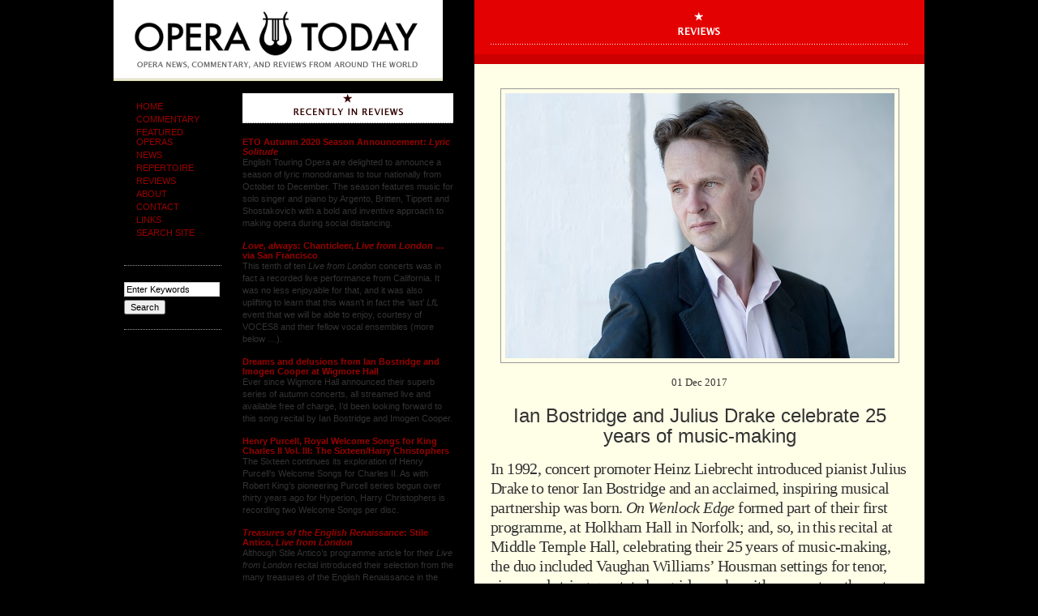

--- FILE ---
content_type: text/html; charset=UTF-8
request_url: http://www.operatoday.com/content/2017/12/ian_bostridge_a.php
body_size: 31766
content:
<!DOCTYPE html PUBLIC "-//W3C//DTD XHTML 1.0 Transitional//EN"
        "http://www.w3.org/TR/xhtml1/DTD/xhtml1-transitional.dtd">
<html xmlns="http://www.w3.org/1999/xhtml">

<head>

      <title>Opera Today : Ian Bostridge and Julius Drake celebrate 25 years of music-making</title>

		<meta http-equiv= "pragma" content="no-cache" />
		<meta name="robots" content="index,follow" />
		<meta name="MSSmartTagsPreventParsing" content="true" />
		<meta http-equiv="content-type" content="text/html; charset=utf-8" />

		<link href="/style_secondary.css" rel="stylesheet" type="text/css"/>
		<script type="text/javascript" src="/emi.js"></script>
		<link rel="shortcut icon" href="/favicon.ico" /> 

				<script type="text/javascript" language="javascript">
				<!--
				
				var HOST = 'www.operatoday.com';
				
				// Copyright (c) 1996-1997 Athenia Associates.
				// http://www.webreference.com/js/
				// License is granted if and only if this entire
				// copyright notice is included. By Tomer Shiran.
				
				function setCookie (name, value, expires, path, domain, secure) {
					var curCookie = name + "=" + escape(value) + ((expires) ? "; expires=" + expires.toGMTString() : "") + ((path) ? "; path=" + path : "") + ((domain) ? "; domain=" + domain : "") + ((secure) ? "; secure" : "");
					document.cookie = curCookie;
				}
				
				function getCookie (name) {
					var prefix = name + '=';
					var c = document.cookie;
					var nullstring = '';
					var cookieStartIndex = c.indexOf(prefix);
					if (cookieStartIndex == -1)
						return nullstring;
					var cookieEndIndex = c.indexOf(";", cookieStartIndex + prefix.length);
					if (cookieEndIndex == -1)
						cookieEndIndex = c.length;
					return unescape(c.substring(cookieStartIndex + prefix.length, cookieEndIndex));
				}
				
				function deleteCookie (name, path, domain) {
					if (getCookie(name))
						document.cookie = name + "=" + ((path) ? "; path=" + path : "") + ((domain) ? "; domain=" + domain : "") + "; expires=Thu, 01-Jan-70 00:00:01 GMT";
				}
				
				function fixDate (date) {
					var base = new Date(0);
					var skew = base.getTime();
					if (skew > 0)
						date.setTime(date.getTime() - skew);
				}
				
				function rememberMe (f) {
					var now = new Date();
					fixDate(now);
					now.setTime(now.getTime() + 365 * 24 * 60 * 60 * 1000);
					setCookie('mtcmtauth', f.author.value, now, '', HOST, '');
					setCookie('mtcmtmail', f.email.value, now, '', HOST, '');
					setCookie('mtcmthome', f.url.value, now, '', HOST, '');
				}
				
				function forgetMe (f) {
					deleteCookie('mtcmtmail', '', HOST);
					deleteCookie('mtcmthome', '', HOST);
					deleteCookie('mtcmtauth', '', HOST);
					f.email.value = '';
					f.author.value = '';
					f.url.value = '';
				}
				
				//-->
				</script>
<script type="text/javascript" src="https://platform-api.sharethis.com/js/sharethis.js#property=5f37104aa980cc001256ac67&product=inline-share-buttons" async="async"></script>

</head>
<body onload="rotate()">
<div id="all">
<div id="logo"><a href="http://www.operatoday.com/"><h1>Opera Today</h1></a></div>

	<div id="container">

	<div id="colnav">
			
			<ul style="text-transform: uppercase;">
	<li><a href="/">HOME</a></li>
	<li><a href="/content/commentary/">COMMENTARY</a></li>
	<li><a href="/content/featured_operas/">FEATURED OPERAS</a></li>
	<li><a href="/newsarchive.php">NEWS</a></li>
	<li><a href="/content/repertoire">REPERTOIRE</a></li>
	<li><a href="/content/reviews">REVIEWS</a></li>
	<li><a href="/about.php">ABOUT</a></li>
	<li><a href="/contact.php">CONTACT</a></li>
        <li><a href="/links.php">LINKS</a></li>
<li><a href="https://www.google.com/cse/publicurl?cx=005000664127723377671:kozmlhjzwl8">SEARCH SITE</a></li>
</ul>	
		        <!-- Google CSE Search Box Begins 
			 <form class="find" id="searchbox_017664121311207983938:vfqp3ktapyo" action="http://google.com/cse">
				  <input type="hidden" name="cx" value="017664121311207983938:vfqp3ktapyo" />
			 	 <input class="keyword" name="q" type="text" value="Enter Keywords" onclick="if (this.value == 'Enter Keywords') this.value='';" />
			 	 <input class="button" type="submit" name="sa" value="Search" />
			 	 <input type="hidden" name="cof" value="FORID:0" />
			 	 </form>
				  <script type="text/javascript" src="http://google.com/coop/cse/brand?form=searchbox_017664121311207983938%3Avfqp3ktapyo"></script>
			 Google CSE Search Box Ends -->

<form class="find" method="get" action="/cgi-bin/mt/mt-search.cgi">
<input type="text" id="search" class="keyword" name="search" value="Enter Keywords" />
<input type="hidden" name="IncludeBlogs" value="1" />
<input class="button" type="submit" accesskey="4" value="Search" />
</form>
				
				
			
	</div><!-- End 'colnav' -->
	
	<div id="colnews">
	
<h2 style="height: 40px;text-indent: -5000px;background: url(http://www.operatoday.com//_img/recent_sm_reviews.gif) 0 0 no-repeat;margin: 0;padding: 0;">Recently in Reviews</h2>
			
			
					 
					<h4><a href="http://www.operatoday.com/content/2020/10/eto_autumn_2020.php">ETO Autumn 2020 Season Announcement: <em>Lyric Solitude</em></a> </h4>
					<p>English Touring Opera are delighted to announce a season of lyric monodramas to tour nationally from October to December. The season features music for solo singer and piano by Argento, Britten, Tippett and Shostakovich with a bold and inventive approach to making opera during social distancing.</p>
					 
					<h4><a href="http://www.operatoday.com/content/2020/10/love_always_cha.php"><em>Love, always</em>: Chanticleer, <em>Live from London</em> &#133; via San Francisco</a> </h4>
					<p>This tenth of ten <em>Live from London</em> concerts was in fact a recorded live performance from California.  It was no less enjoyable for that, and it was also uplifting to learn that this wasn&#8217;t in fact the &#8216;last&#8217; <em>LfL</em> event that we will be able to enjoy, courtesy of VOCES8 and their fellow vocal ensembles (more below &#133;).</p>
					 
					<h4><a href="http://www.operatoday.com/content/2020/10/dreams_and_delu.php">Dreams and delusions from Ian Bostridge and Imogen Cooper at Wigmore Hall</a> </h4>
					<p>Ever since Wigmore Hall announced their superb series of autumn concerts, all streamed live and available free of charge, I&#8217;d been looking forward to this song recital by Ian Bostridge and Imogen Cooper.</p>
					 
					<h4><a href="http://www.operatoday.com/content/2020/09/henry_purcell_r.php">Henry Purcell, Royal Welcome Songs for King Charles II Vol. III: The Sixteen/Harry Christophers</a> </h4>
					<p>The Sixteen continues its exploration of Henry Purcell&#8217;s Welcome Songs for Charles II. As with Robert King&#8217;s pioneering Purcell series begun over thirty years ago for Hyperion, Harry Christophers is recording two Welcome Songs per disc.</p>
					 
					<h4><a href="http://www.operatoday.com/content/2020/09/treasures_of_th.php"><em>Treasures of the English Renaissance</em>: Stile Antico, <em>Live from London</em></a> </h4>
					<p>Although Stile Antico&#8217;s programme article for their <em>Live from London</em> recital introduced their selection from the many treasures of the English Renaissance in the context of the theological debates and upheavals of the Tudor and Elizabethan years, their performance was more evocative of private chamber music than of public liturgy.</p>
					 
					<h4><a href="http://www.operatoday.com/content/2020/09/anima_rara_ermo.php"><em>Anima Rara</em>: Ermonela Jaho</a> </h4>
					<p>In February this year, Albanian soprano Ermonela Jaho made a highly lauded debut recital at Wigmore Hall - a concert which both celebrated Opera Rara&#8217;s 50th anniversary and honoured the career of the Italian soprano Rosina Storchio (1872-1945), the star of verismo who created the title roles in Leoncavallo&#8217;s <em>La bohème</em> and <em>Zazà</em>, Mascagni&#8217;s <em>Lodoletta</em> and Puccini&#8217;s <em>Madama Butterfly</em>. </p>
					 
					<h4><a href="http://www.operatoday.com/content/2020/09/_this_was_a_lon.php">A wonderful Wigmore Hall debut by Elizabeth Llewellyn</a> </h4>
					<p>Evidently, face masks don&#8217;t stifle appreciative &#8220;Bravo!&#8221;s.  And, reducing audience numbers doesn&#8217;t lower the volume of such acclamations.  For, the audience at Wigmore Hall gave soprano Elizabeth Llewellyn and pianist Simon Lepper a greatly deserved warm reception and hearty response following this lunchtime recital of late-Romantic song.</p>
					 
					<h4><a href="http://www.operatoday.com/content/2020/09/requiem_pour_le.php"><em>Requiem pour les temps futurs</em>: An AI requiem for a post-modern society</a> </h4>
					<p>Collapsology. Or, perhaps we should use the French word &#8216;Collapsologie&#8217; because this is a transdisciplinary idea pretty much advocated by a series of French theorists - and apparently, mostly French theorists. It in essence focuses on the imminent collapse of modern society and all its layers - a series of escalating crises on a global scale: environmental, economic, geopolitical, governmental; the list is extensive. </p>
					 
					<h4><a href="http://www.operatoday.com/content/2020/09/the_sixteen_mus.php">The Sixteen: <em>Music for Reflection</em>, live from Kings Place</a> </h4>
					<p>For this week&#8217;s <em>Live from London</em> vocal recital we moved from the home of VOCES8, St Anne and St Agnes in the City of London, to Kings Place, where The Sixteen - who have been associate artists at the venue  for some time - presented a programme of music and words bound together by the theme of &#8216;reflection&#8217;.</p>
					 
					<h4><a href="http://www.operatoday.com/content/2020/09/iestyn_davies_a.php">Iestyn Davies and Elizabeth Kenny explore Dowland's directness and darkness at Hatfield House</a> </h4>
					<p>'Such is your divine Disposation that both you excellently understand, and royally entertaine the Exercise of Musicke.&#8217;</p>
					 
					<h4><a href="http://www.operatoday.com/content/2020/09/adam_fischers_1.php">Ádám Fischer&#8217;s 1991 MahlerFest Kassel &#8216;Resurrection&#8217; issued for the first time</a> </h4>
					<p>Amongst an avalanche of new Mahler recordings appearing at the moment (<em>Das Lied von der Erde</em> seems to be the most favoured, with three) this 1991 Mahler Second from the 2nd Kassel MahlerFest is one of the more interesting releases. </p>
					 
					<h4><a href="http://www.operatoday.com/content/2020/09/paradise_lost_t.php"><em>Paradise Lost</em>: Tête-à-Tête 2020</a> </h4>
					<p>&#8216;And there was war in heaven: Michael and his angels fought against the dragon; and the dragon fought and his angels, And prevailed not; neither was their place found any more in heaven &#133; that old serpent &#133; Satan, which deceiveth the whole world: he was cast out into the earth, and his angels were cast out with him.&#8217;</p>
					 
					<h4><a href="http://www.operatoday.com/content/2020/09/max_lorenz_tris.php">Max Lorenz: <em>Tristan und Isolde</em>, Hamburg 1949</a> </h4>
					<p>If there is one myth, it seems believed by some people today, that probably needs shattering it is that post-war recordings or performances of Wagner operas were always of exceptional quality. This 1949 Hamburg <em>Tristan und Isolde</em> is one of those recordings - though quite who is to blame for its many problems takes quite some unearthing.</p>
					 
					<h4><a href="http://www.operatoday.com/content/2020/09/joyce_didonato_.php">Joyce DiDonato: <em>Met Stars Live in Concert</em></a> </h4>
					<p>There was never any doubt that the fifth of the twelve <em>Met Stars Live in Concert</em> broadcasts was going to be a palpably intense and vivid event, as well as a musically stunning and theatrically enervating experience.</p>
					 
					<h4><a href="http://www.operatoday.com/content/2020/09/where_all_roses.php">&#8216;Where All Roses Go&#8217;: Apollo5, <em>Live from London</em></a> </h4>
					<p>&#8216;Love&#8217; was the theme for this <em>Live from London</em> performance by Apollo5.  Given the complexity and diversity of that human emotion, and Apollo5&#8217;s reputation for versatility and diverse repertoire, ranging from Renaissance choral music to jazz, from contemporary classical works to popular song, it was no surprise that their programme spanned 500 years and several musical styles.</p>
					 
					<h4><a href="http://www.operatoday.com/content/2020/09/the_academy_of_.php">The Academy of St Martin in the Fields 're-connect'</a> </h4>
					<p>The Academy of St Martin in the Fields have titled their autumn series of eight concerts - which are taking place at 5pm and 7.30pm on two Saturdays each month at their home venue in Trafalgar Square, and being filmed for streaming the following Thursday - &#8216;re:connect&#8217;. </p>
					 
					<h4><a href="http://www.operatoday.com/content/2020/09/lucy_crowe_and_.php">Lucy Crowe and Allan Clayton join Sir Simon Rattle and the LSO at St Luke's</a> </h4>
					<p>The London Symphony Orchestra opened their Autumn 2020 season with a homage to Oliver Knussen, who died at the age of 66 in July 2018.  The programme traced a national musical lineage through the twentieth century, from Britten to Knussen, on to Mark-Anthony Turnage, and entwining the LSO and Rattle too.</p>
					 
					<h4><a href="http://www.operatoday.com/content/2020/09/choral_dances_v.php"><em>Choral Dances</em>: VOCES8, Live from London</a> </h4>
					<p>With the <em>Live from London</em> digital vocal festival entering the second half of the  series, the festival&#8217;s host, VOCES8, returned to their home at St Annes and St Agnes in the City of London to present a sequence of &#8216;Choral Dances&#8217; - vocal music inspired by dance, embracing diverse genres from the Renaissance madrigal to swing jazz.</p>
					 
					<h4><a href="http://www.operatoday.com/content/2020/09/royal_opera_hou.php">Royal Opera House Gala Concert</a> </h4>
					<p>Just a few unison string wriggles from the opening of Mozart&#8217;s overture to <em>Le nozze di Figaro</em> are enough to make any opera-lover perch on the edge of their seat, in excited anticipation of the drama in music to come, so there could be no other curtain-raiser for this Gala Concert at the Royal Opera House, the latest instalment from &#8216;their House&#8217; to &#8216;our houses&#8217;.</p>
					 
					<h4><a href="http://www.operatoday.com/content/2020/08/fading_the_gesu.php"><em>Fading</em>: The Gesualdo Six at <em>Live from London</em></a> </h4>
					<p>"Before the ending of the day, creator of all things, we pray that, with your accustomed mercy, you may watch over us."</p>
					 
			
			
			<h6 id="newsarchive"><a href="/archives.php">OPERA TODAY ARCHIVES <span class="arrow">&#187;</span></a></h6>			
	
	</div><!-- End 'colnews' -->
	
	<div id="colmain">
			
	<h2 style="width: 555px;height: 67px;;background: #E40101 url(/_img/cat_reviews.gif) 20px 0 no-repeat;">Reviews</h2>
			<div id="article">
			
			
			<img src="http://www.operatoday.com/Ian%20Bostridge%20%C2%A9%20Sim%20Canetty-Clarke%202.jpg" alt="Ian Bostridge, Julius Drake and the Piatti Quartet at Middle Temple Hall"/>
				
				
			<h5>01 Dec 2017</h5>
			<h3>Ian Bostridge and Julius Drake celebrate 25 years of music-making</h3>
			<p>In 1992, concert promoter Heinz Liebrecht introduced pianist Julius Drake to tenor Ian Bostridge and an acclaimed, inspiring musical partnership was born.  <em>On Wenlock Edge</em> formed part of their first programme, at Holkham Hall in Norfolk; and, so, in this recital at Middle Temple Hall, celebrating their 25 years of music-making, the duo included Vaughan Williams&#8217; Housman settings for tenor, piano and string quartet alongside works with a seventeenth-century origin or flavour.</p>
			</div><!-- End 'article' -->
	
		<div id="subfeature">
			
			<div id="tools">
			
					
				
					

					
					<div id="relatedproduct">
					<p><strong>Ian Bostridge, Julius Drake and the Piatti Quartet at Middle Temple Hall</strong></p>
					<p>A review by Claire Seymour</p>
					<p> Above: Ian Bostridge<br/><br/>Photo credit: Sim Canetty-Clarke</p>
					&nbsp;
					
					</div><!-- End 'relatedproduct" -->
					
					
					
					
					<ul id="printsend">
							<li id="print"><a href="/content/007689print.html" title="Print Version"> Printer Version</a></li>
							<li id="send"><a href="#friend">Send to a Friend</a></li>		
					</ul>
					
											
					</div><!-- End 'tools' -->

			<div class="story"><p>
    The Rare Book and Manuscript collection of Middle Temple Library contains
    seventy-two volumes from the personal library of poet and priest John
    Donne, and so Benjamin Britten&#8217;s setting of Donne&#8217;s <em>Holy Sonnets</em>
    seemed a fitting inclusion in this programme. These Petrarchan sonnets,
    written between 1609-18, express the poet&#8217;s - and his age&#8217;s - perplexity
    with the nature of the soul and its relationship to the body: the octet
    presents the &#8216;argument&#8217; which is then meditated upon in the concluding
    sestet (it was a pity that this form was distorted in the programme). What
    better mirror can there be of the way that Donne&#8217;s impassioned enquiry is
    given controlled formal expression than human song? Music, most especially
    the sung voice, is surely an embodiment of Donne&#8217;s conception of the union,
    and mutual necessity, of body and soul.
</p>
<p>
    It&#8217;s no surprise that Britten was drawn to Donne&#8217;s poetry in August 1945.
    It was a time when he was exploring the music of Purcell, and developing
    his approach to setting English texts. And, with the war in Europe only
    just over, Donne&#8217;s meditations on death and loss must have reflected the
    prevailing emotional bleakness, brittleness and bitterness; Britten had
    himself just returned from a tour of German concentration camps with the
    violinist Yehudi Menuhin. Perhaps, too, the composer, as a homosexual and
    conscientious objector, identified with the self-examination and emotional
    wrangling of the young Donne, whose decision to reject Catholicism both
    &#8216;demonised&#8217; him in the eyes of the Papists and threw him into poverty.
</p>
<p>
    Donne&#8217;s reflections on &#8216;That subtle knot which makes us man&#8217;, (&#8216;The
    Ecstasy&#8217;) and the cruel uncertainty of divine intervention reveal both the
    human body and man&#8217;s spiritual disposition to be fickle: his exploratory
    philosophical conceits are complex, sometimes obscure, presenting ideas
    which challenge and disturb. Britten&#8217;s settings (he selected and re-ordered
    nine of the sonnets) are similarly demanding: musically, technically and
    emotionally.
</p>
<p>
    The opening of the cycle is bleak and Bostridge&#8217;s fortissimo cry of
    anguish, &#8216;Oh my blacke Soule!&#8217;, was fearless, despite the high pitch,
    against the rhetorical might of Drake&#8217;s pounding low octaves which never
    became purely mechanical despite their ferocity. Bostridge imbued Britten&#8217;s
    chromatic vocal line with a piercing bitterness and anger, the torturous
    twists conveying the protagonist&#8217;s rage at his &#8216;sicknesse&#8217; - &#8216;deaths herald,
    and champion&#8217;. But, there was a quieter torment in Donne&#8217;s frustrated
    conclusion that grace both requires and is a requisite for repentance, and
    here Bostridge blanched his voice to communicate the power of the poet&#8217;s
    paradox that &#8216;being red&#8217;, Christ&#8217;s human blood dyes human souls to &#8216;white&#8217;
    purity.
</p>
<p>
    Sonnet XIV begins with a plea, &#8216;Batter my heart, three person&#8217;d God&#8217;, and
    the relentless energy of the poem, with its predominance of monosyllabic
    vowels, was captured in the perpetual motion of Bostridge&#8217;s vital,
    pulsating vocal line - &#8216;breake, blowe, burn&#8217; - and the piano&#8217;s drumming
    staccato. In Sonnet XIX, Drake&#8217;s light whirling conjured the protagonist&#8217;s
vexation, which culminated in melismatic terror, &#8216;To morrow I    <em>quake</em> with true feare of his rod&#8217;, the chasm in the vocal line
    after &#8216;feare&#8217; evoking the horror of the abyss. Drake himself literally
    shuddered with each low, hammering thud of the &#8216;fantastique Ague&#8217; of
    Donne&#8217;s capricious devoutness.
</p>
<p>
    <em> </em>
</p>
<p>
    But, alongside the angry dilemmas and disputations there was reflective
    introspection too. In Sonnet III the piano seemed literally to sob &#8216;sighes
    and teares&#8217; and, after Donne&#8217;s desperate fear that he has &#8216;mourn&#8217;d in
    vain&#8217;, Bostridge introduced a rueful relaxation into the vocal lament which
    reflects on the frivolous waste of finite tears spilt for trivial reasons,
    verbally relishing the richness of Donne&#8217;s self-castigating description of
    the &#8216;hydoptique drunkard, and night-scouting thief/That itchy Lecher&#8217;.
    There was stillness at the close of Sonnet XIII, &#8216;This beauteous forme
    assures a piteous minde&#8217;, and in the octet of the following Sonnet XVII the
    tenderness of Bostridge&#8217;s tenor captured the poet-speaker&#8217;s poignant
    yearning for closeness to God following the early death of his wife, before
    the piano&#8217;s rocking chords conjuring the sensual &#8216;wooing&#8217; of a God
    concerned that &#8216;the World, Fleshe, yea Devil&#8217; will steal the poet&#8217;s
    devotion.
</p>
<p>
    The declamatory trumpeting of Sonnet VII, &#8216;At the round earths imagin&#8217;d
    corners&#8217;, had compelling rhythmic heft but this bright confidence was
    quelled by the irrefutable knowledge of man&#8217;s sin: Bostridge&#8217;s prayer for
    pardon, &#8216;When we are there; here on this ground, Teach mee how to repent;&#8217;
    was harrowingly honest and vulnerable. The musicians swept <em>segue</em>
    into the penultimate sonnet, in which the poet-speaker&#8217;s acknowledgement of
    reliance on God to help him refrain from temptation and sin was delivered
    with commanding authority, culminating in a tumult followed by a
    shattering silence: &#8216;And thou like Adamant draw mine iron heart.&#8217;
</p>
<p>
    Donne&#8217;s succour that death is not the end, &#8216;Death, be not proud&#8217;, inspired
    some beautifully easeful lyricism, but the poet&#8217;s representation of death&#8217;s
    power as no greater than that of the &#8216;poppie, or charmes can make us sleepe
    as well&#8217; lacks conviction. And, despite the lulling ease of the triplets
    (&#8216;Thou are slave to Fate, Chance, kings&#8217;) and the light, dotted rhythms
    (&#8216;And does with poison, warre, and sicknesse dwell&#8217;), at the close
    Bostridge&#8217;s fierce stare and deliberate placing of the final words - death
    shall be no more; death thou shalt die&#8217; - offered little consolation. The
    piano&#8217;s passacaglia is unresolvable: Britten did indeed add an unpublished
    &#8216;Epilogue&#8217; - a setting of text from Donne&#8217;s &#8216;Meditation XVII&#8217; that includes
    the lines &#8216;For whom the bell tolls&#8217;.
</p>
<p>
    This was an astonishingly committed, physical, musical probing of Donne&#8217;s
    pained philosophical agonising and poetic disputes by Bostridge. No wonder
    he looked drained at the close: as if Donne&#8217;s dilemmas and despair that the
    &#8216;mysteries&#8217; of the mind &#8216;in souls do grow,/But yet the body is [the] book&#8217;
    (&#8216;The Ecstasy&#8217;) were made corporeal.
</p>
<p>
    At the time he was composing <em>The Holy Sonnets</em>,<em> </em>Britten
was also working on his realisation of Purcell&#8217;s    <em>The Queen&#8217;s Epicedium</em>, which was composed in response to the death
    of Queen Mary in December 1694 and which was the first vocal item in the
    programme. Here, Bostridge&#8217;s rhetorical mannerisms were perhaps less
    successful; I felt that - despite the gentle, lachrymose lilt of the
    central air - Purcell&#8217;s essential lyricism was lacking, replaced by an
    almost existential grief in the final of the three musical sections, where
    the three-note descending motif, &#8216;heu!&#8217; (alas), was a soul-consuming wail
    of despair, the &#8216;h&#8217; a heart-puncturing knife. William Croft&#8217;s &#8216;A Hymn on
    Divine Musick&#8217; was more fluid and affirmative, surging towards the vision
    of transcendence, where &#8216;the Blest ascend the Seat where Hallelujah&#8217;s never
    end&#8217;.
</p>
<p>
    Pelham Humfrey&#8217;s &#8216;Lord, I have sinned&#8217; and &#8216;A Hymn to God the Father&#8217;
    followed. In the former, after the tormenting repetitions of the opening line
    and the underscoring of the speaker&#8217;s terror by the lucidity of the piano&#8217;s
    textures, there was some small solace in the <em>tierce de Picardie </em>of
    the close: &#8216;Teach but my Heart and Eyes/To Melt away,/And the one Drop of
    Balsam will suffice.&#8217; And, Bostridge&#8217;s tenor paced with evenness and
    equanimity through the melodic arcs of Humfrey&#8217;s setting of Donne&#8217;s &#8216;Divine
    Poem&#8217; towards the spiritual closure of the final cadence.
</p>

<span class="mt-enclosure mt-enclosure-image" style="display: inline;"><img alt="PiattiQ Walking colour.jpeg" src="http://www.operatoday.com/PiattiQ%20Walking%20colour.jpeg" width="480" height="297" class="mt-image-none" style="" /></span><span style="color:blue">Piatti Sting Quartet. </span>

<p>
The Piatti Quartet had opened the recital with a performance of Purcell&#8217;s    <em>Chacony </em>that, characterised by a cool detachment, minimal vibrato
    and barely-there pianissimos, emphasised the cerebral workings-out of the
    work over its timbral diversity and harmonic richness. Violinists Nathaniel
    Anderson-Frank and Michael Trainor swapped first and second fiddle chairs
    when the instrumentalists joined Bostridge and Drake in the second half of
    the concert for a tremendously detailed performance of <em>On Wenlock Edge</em> in which delicacy was
    allied with declamatory focus. At times I felt that the Piatti might have
    been even more assertive partners in articulating Vaughan Williams&#8217; musical
    arguments, but they played with pictorial evocativeness and technical
    precision, as exemplified at the opening of the first, eponymous Housman
    setting, as their shimmer of agitated tremolando gave life to the shivering
    wind which sweeps through the forest of the exposed escarpment.
</p>
<p>
    Bostridge&#8217;s tenor was quite veiled at the start of &#8216;From far, from eve and
    morning&#8217;, as Drake&#8217;s chords strummed solemnly, but as always he was alert
    to every textual and musical detail - swelling slightly through &#8216;The stuff
    of life to knit me/Blew hither&#8217;, imbuing the pronouncement, &#8216;here am I&#8217;,
    with nuanced resonance, somehow even seeming to add weight to the silence
    which precedes the final line statement, &#8216;Ere to the wind&#8217;s twelve
    quarters/I take my endless way&#8217; - and the song gained warmth and motion,
    voice and strings perfectly synchronised. Similarly, above beautifully
    hushed strings, Bostridge differentiated the dialogue of the living and the
    dead in &#8216;Is my team ploughing?&#8217; with wonderful dramatic and emotional
    impact. The enquiry, &#8216;And has he found to sleep in/A better bed than
    mine?&#8217;, was loaded with desperate intensity, while the response, &#8216;I cheer a
    dead man&#8217;s sweetheart&#8217;, faded into evasiveness - &#8216;Never ask me whose&#8217; - as
    the muted strings&#8217; reprise of the opening muted pushed aside the ghostly
    questioning.
</p>
<p>
    The piano&#8217;s terse arpgeggios and the strings&#8217; pizzicato chords established
    a piquant irony in &#8216;Oh, when I was in love with you&#8217; but this was
    extinguished by the mists and tolling bells of &#8216;On Bredon Hill&#8217;, in which
    Bostridge countered the poet-speaker&#8217;s relaxed remembrance of Sunday
    mornings when &#8216;My love and I would lie&#8217; with the intensity of the
    protagonists&#8217; sensory experience - &#8216;see the coloured counties,/And hear the
    larks so high&#8217; - the fullness of the open vowels heightened by the quietude
    of the instrumentalists&#8217; dense chords. Bostridge summoned an epic tone to
    recall &#8216;the snows at Christmas/On Bredon top [were] strown&#8217; which carried
    into Drake&#8217;s thudding bells and the circular roaming of the cello (Jessie
    Ann Richardson) and viola (Tetsuumi Nagata) which, like a musical magnet,
    draws the mourners to Bredon Hill.
</p>
<p>
    The seductive vision of &#8216;valleys of spring of rivers&#8217; which opens Vaughan
    Williams&#8217; final setting, &#8216;Clun&#8217;, gave way, inevitably, to the heavy tread
    of the journey towards the &#8216;quieter place than Clu,/Where doomsday may
    thunder and lighten/And little &#8217;twill matter to one&#8217; - a quasi-inversion of
    the energy of the opening song of the composer&#8217;s <em>Songs of Travel.</em>
    Here Bostridge&#8217;s voice darkened to a shadow, an echo: human mortality
    cannot outrun the ravage wreaked by time.
</p>
<p>
    <em>This performance was recorded by the BBC and will be broadcast on </em>
    <a href="http://www.bbc.co.uk/programmes/b09h3qys">Radio 3</a>
    <em> on Tuesday 5<sup>th</sup> December at 7.30pm.</em>
</p>
<p>
    <strong><em>Claire Seymour</em></strong>
</p>
<p>
    <em>Temple Song</em>
    : Ian Bostridge (tenor), Julius Drake (piano), the Piatti Quartet
</p>
<p>
    Purcell - Chacony in G minor for string quartet, William Croft - &#8216;A Hymn On
    Divine Musick&#8217;, Pelham Humfrey - &#8216;Lord, I Have Sinned&#8217; and &#8216;Hymn to God the
    Father&#8217;, Britten - <em>The Holy Sonnets of John Donne</em>, Vaughan
    Williams - <em>On Wenlock Edge.</em>
</p>
<p>
    Middle Temple Hall, London; Wednesday 29<sup>th</sup> November 2017.
</p></div><!-- End 'story' -->

			<div id="commentbox">
					

					<a name="friend"></a><h3 id="sendtofriend">Send to a friend</h3>
					<form id="sendtoafriend" method="post" action="http://www.operatoday.com/cgi-bin/mt/mt-send-entry.cgi">
					<p style="padding-bottom: 5px;"><strong>Send a link to this article to a friend with an optional message.</strong></p>	
 <input type="hidden" name="entry_id" value="7689"  />
 <input type="hidden" name="_redirect" value="http://www.operatoday.com/content/2017/12/ian_bostridge_a.php" />
					<p><strong>Friend's Email Address:</strong> (required)<br />
					<input tabindex="8" name="to" class="field" value="Friends Email Address" /></p>
					<p><strong>Your Email Address:</strong>  (required)<br />
					<input tabindex="9" name="from" class="field" value="Your Email Address" /></p>
					<p><strong>Message</strong> (optional):<br />
					<textarea tabindex="10" name="message" rows="10" style="width: 294px;"></textarea></p>
					<input type="submit" value="Send to a Friend" />
					</form>
                        </div><!-- End 'commentbox' -->
		</div><!-- End 'subfeature'-->
<div class="sharethis-inline-share-buttons"><br><br></div>

			
	</div><!-- End 'colmain' -->

						
</div><!-- End 'container' -->
</body>
</html>